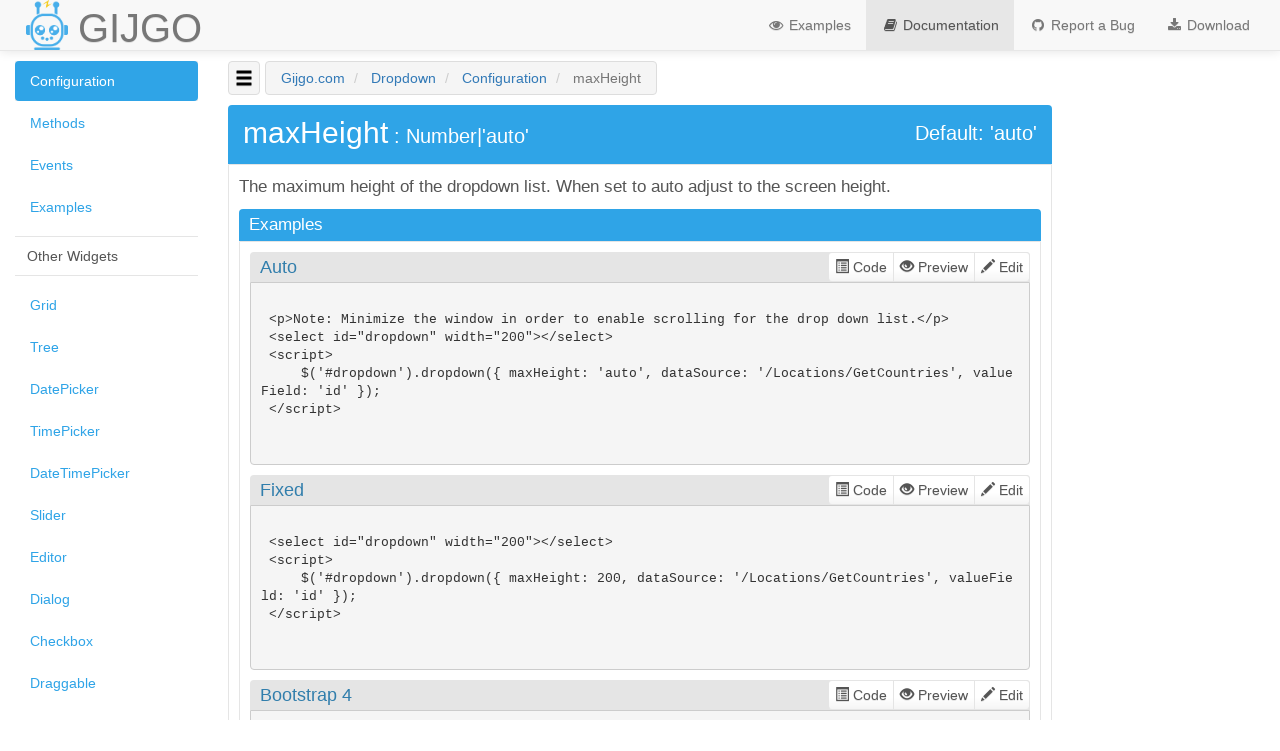

--- FILE ---
content_type: text/html; charset=utf-8
request_url: https://gijgo.com/dropdown/configuration/maxHeight
body_size: 12460
content:

<!DOCTYPE html>
<html>
<head>
    <meta charset="utf-8" />
    <title>dropdown maxHeight</title>
        <meta name="description" content=" The maximum height of the dropdown list. When set to auto adjust to the screen height.">
    <meta name="keywords" content="jquery, javascript, plugin, dropdown, select, bootstrap, material design">
    <meta name="author" content="Atanas Atanasov">
    <link href="https://maxcdn.bootstrapcdn.com/font-awesome/4.6.3/css/font-awesome.min.css" rel="stylesheet" type="text/css" />
    <link href="/Content/Bootstrap-3.3.2/bootstrap.cerulean.min.css" rel="stylesheet" type="text/css" />
    <link href="/Scripts/codemirror-5.24.2/lib/codemirror.css" rel="stylesheet" type="text/css" />
    <link href="/Content/Site.css" rel="stylesheet" type="text/css" />
    
    <script src="/Scripts/jquery-1.11.2.min.js" type="text/javascript"></script>
    <script src="/Scripts/Bootstrap-3.3.2/bootstrap.min.js" type="text/javascript"></script>
    <script src="/Scripts/codemirror-5.24.2/lib/codemirror.js" type="text/javascript"></script>
    <script src="/Scripts/codemirror-5.24.2/addon/selection/selection-pointer.js" type="text/javascript"></script>
    <script src="/Scripts/codemirror-5.24.2/mode/xml/xml.js" type="text/javascript"></script>
    <script src="/Scripts/codemirror-5.24.2/mode/javascript/javascript.js" type="text/javascript"></script>
    <script src="/Scripts/codemirror-5.24.2/mode/css/css.js" type="text/javascript"></script>
    <script src="/Scripts/codemirror-5.24.2/mode/htmlmixed/htmlmixed.js" type="text/javascript"></script>
    <script src="/Scripts/codemirror-5.24.2/mode/clike/clike.js" type="text/javascript"></script>
    <script src="/Areas/Development/Scripts/docuManager.js" type="text/javascript"></script>
    <script src="/Areas/Development/Scripts/demoManager.js" type="text/javascript"></script>
    
    <script async src="//pagead2.googlesyndication.com/pagead/js/adsbygoogle.js"></script>
    <script>
        (adsbygoogle = window.adsbygoogle || []).push({
            google_ad_client: "ca-pub-0193330714382332",
            enable_page_level_ads: true
        });
    </script>
</head>
<body>
    <nav class="navbar navbar-white navbar-static-top margin-bottom-10" role="navigation">
        <div class="container-fluid">
            <a class="navbar-brand logo" href="/"><img src="/Content/icons/logo.png" height="50" alt="Logo" /></a>
            <a class="navbar-brand title" href="/">GIJGO</a>
            <ul class="nav navbar-nav pull-right">
                    <li class=""><a href="/dropdown/example"><i class="fa fa-eye fa-fw" aria-hidden="true"></i> Examples</a></li>
                <li class="active"><a href="/dropdown/configuration/maxHeight"><i class="fa fa-book fa-fw" aria-hidden="true"></i> Documentation</a></li>
                <li><a href="https://github.com/atatanasov/gijgo/issues" target="_blank"><i class="fa fa-github fa-fw" aria-hidden="true"></i> Report a Bug</a></li>
                <li><a href="/download"><i class="fa fa-download fa-fw" aria-hidden="true"></i> Download</a></li>
            </ul>
        </div>
    </nav>

    <div class="container-fluid fill">

        <div class="row">
            <div class="col-xs-2 hidden-to-991" role="menu">
                
<nav>
    <ul class="nav nav-pills nav-stacked">
            <li class="active"><a href="/dropdown/configuration" data-role="docLink">Configuration</a></li>
            <li class=""><a href="/dropdown/methods" data-role="docLink">Methods</a></li>
            <li class=""><a href="/dropdown/events" data-role="docLink">Events</a></li>
                <li class=""><a href="/dropdown/example" data-role="docLink">Examples</a></li>
            <li class="nav-divider"></li>
            <li>&nbsp; &nbsp;Other Widgets</li>
            <li class="nav-divider"></li>
                <li><a href="/grid">Grid</a></li>
                <li><a href="/tree">Tree</a></li>
                <li><a href="/datepicker">DatePicker</a></li>
                <li><a href="/timepicker">TimePicker</a></li>
                <li><a href="/datetimepicker">DateTimePicker</a></li>
                <li><a href="/slider">Slider</a></li>
                <li><a href="/editor">Editor</a></li>
                <li><a href="/dialog">Dialog</a></li>
                <li><a href="/checkbox">Checkbox</a></li>
                <li><a href="/draggable">Draggable</a></li>
                <li><a href="/droppable">Droppable</a></li>
                <li class="text-center">
                    <script async src="//pagead2.googlesyndication.com/pagead/js/adsbygoogle.js"></script>
                    <!-- gijgo-left-menu -->
                    <ins class="adsbygoogle"
                         style="display:inline-block;width:120px;height:240px"
                         data-ad-client="ca-pub-0193330714382332"
                         data-ad-slot="5156688414"></ins>
                    <script>
                    (adsbygoogle = window.adsbygoogle || []).push({});
                    </script>
                </li>
        <li class="nav-divider"></li>
    </ul>
</nav>


            </div>
            <div class="col-xs-8" role="main">
                <nav>
                    <div class="row">
                        <div class="col-xs-12">
                            <button type="button" id="menu-toggle" class="btn hamburger-toggle text-muted pull-left">
                                <span class="glyphicon glyphicon-menu-hamburger"></span>
                            </button>
                            


    <ol class="breadcrumb">
            <li>
                
        <a href="/" title="Gijgo.com">Gijgo.com</a>

            </li>
            <li>
                
        <a href="/dropdown" title="Dropdown">Dropdown</a>

            </li>
            <li>
                
        <a href="/dropdown/configuration" title="Configuration">Configuration</a>

            </li>
            <li>
                
    maxHeight

            </li>
    </ol>

                        </div>
                    </div>
                </nav>
                                
<article>
  <h1 class="bg-primary title">maxHeight<small class="sub-title-text"> : Number|'auto'</small><small class="pull-right sub-title-text">Default: &#39;auto&#39;</small></h1>
  <div class="article-content">
    <p class="description"> The maximum height of the dropdown list. When set to auto adjust to the screen height.</p>
    <p></p>
    
    
    <h4 class="bg-primary sub-title">Examples</h4><div class="article-content"><div data-role="example">
  <div class="row example-header">
    <div class="col-xs-6">
      <h4 class="example-title">Auto</h4>
    </div>
    <div class="col-xs-6">
      <div class="btn-group pull-right" role="group">
        <button class="btn btn-default btn-group" data-role="open-code">
          <span class="glyphicon glyphicon-list-alt"></span> Code
        </button>
        <button href="#" class="btn btn-default btn-group" data-role="open-preview">
          <span class="glyphicon glyphicon-eye-open"></span> Preview
        </button>
        <button data-href="../../LiveEdit/Index/dropdown.Base.maxHeight.Auto.html" class="btn btn-default btn-group" data-role="open-edit">
          <span class="glyphicon glyphicon-pencil"></span> Edit
        </button>
      </div>
    </div>
  </div>
  <pre class="example-code">
    <code>
 &lt;p&gt;Note: Minimize the window in order to enable scrolling for the drop down list.&lt;/p&gt;
 &lt;select id="dropdown" width="200"&gt;&lt;/select&gt;
 &lt;script&gt;
     $('#dropdown').dropdown({ maxHeight: 'auto', dataSource: '/Locations/GetCountries', valueField: 'id' });
 &lt;/script&gt;
</code>
  </pre>
  <iframe data-url="/Areas/Development/examples/dropdown/dropdown.Base.maxHeight.Auto.html" class="example-frame"></iframe>
</div><div data-role="example">
  <div class="row example-header">
    <div class="col-xs-6">
      <h4 class="example-title">Fixed</h4>
    </div>
    <div class="col-xs-6">
      <div class="btn-group pull-right" role="group">
        <button class="btn btn-default btn-group" data-role="open-code">
          <span class="glyphicon glyphicon-list-alt"></span> Code
        </button>
        <button href="#" class="btn btn-default btn-group" data-role="open-preview">
          <span class="glyphicon glyphicon-eye-open"></span> Preview
        </button>
        <button data-href="../../LiveEdit/Index/dropdown.Base.maxHeight.Fixed.html" class="btn btn-default btn-group" data-role="open-edit">
          <span class="glyphicon glyphicon-pencil"></span> Edit
        </button>
      </div>
    </div>
  </div>
  <pre class="example-code">
    <code>
 &lt;select id="dropdown" width="200"&gt;&lt;/select&gt;
 &lt;script&gt;
     $('#dropdown').dropdown({ maxHeight: 200, dataSource: '/Locations/GetCountries', valueField: 'id' });
 &lt;/script&gt;
</code>
  </pre>
  <iframe data-url="/Areas/Development/examples/dropdown/dropdown.Base.maxHeight.Fixed.html" class="example-frame"></iframe>
</div><div data-role="example">
  <div class="row example-header">
    <div class="col-xs-6">
      <h4 class="example-title">Bootstrap 4</h4>
    </div>
    <div class="col-xs-6">
      <div class="btn-group pull-right" role="group">
        <button class="btn btn-default btn-group" data-role="open-code">
          <span class="glyphicon glyphicon-list-alt"></span> Code
        </button>
        <button href="#" class="btn btn-default btn-group" data-role="open-preview">
          <span class="glyphicon glyphicon-eye-open"></span> Preview
        </button>
        <button data-href="../../LiveEdit/Index/dropdown.Base.maxHeight.Bootstrap.4.html" class="btn btn-default btn-group" data-role="open-edit">
          <span class="glyphicon glyphicon-pencil"></span> Edit
        </button>
      </div>
    </div>
  </div>
  <pre class="example-code">
    <code>
 &lt;select id="dropdown" width="200"&gt;&lt;/select&gt;
 &lt;script&gt;
     $('#dropdown').dropdown({ maxHeight: 200, dataSource: '/Locations/GetCountries', valueField: 'id', uiLibrary: 'bootstrap4' });
 &lt;/script&gt;
</code>
  </pre>
  <iframe data-url="/Areas/Development/examples/dropdown/dropdown.Base.maxHeight.Bootstrap.4.html" class="example-frame"></iframe>
</div></div>
  </div>
</article>

            </div>
                <div class="col-xs-2 hidden-to-991">
                    <script async src="//pagead2.googlesyndication.com/pagead/js/adsbygoogle.js"></script>
                    <!-- gijgo-grid-right-banner -->
                    <ins class="adsbygoogle"
                         style="display:block"
                         data-ad-client="ca-pub-0193330714382332"
                         data-ad-slot="6205895218"
                         data-ad-format="auto"></ins>
                    <script>
                    (adsbygoogle = window.adsbygoogle || []).push({});
                    </script>
                </div>
        </div>
    </div>

    <nav>
    <footer class="panel-footer custom-footer">
        <div class="container bg-primary">
            <div class="row">
                <div class="col-xs-12 text-center">
                    <a href="/Blog/Index">Blog</a> |
                    <a href="/Home/LegacyVersions">Legacy Versions</a> |
                    <a href="/Home/License">License Information</a> |
                    <a href="/Home/ContactUs">Contact Us</a>
                </div>
            </div>
            <div class="row">
                <div class="col-xs-12 text-center">
                    <span>Gijgo.Com © 2014 - 2025, All Rights Reserved.</span>
                </div>
            </div>
        </div>
    </footer>
</nav>
    <script>
            (function (i, s, o, g, r, a, m) {
                i['GoogleAnalyticsObject'] = r; i[r] = i[r] || function () {
                    (i[r].q = i[r].q || []).push(arguments)
                }, i[r].l = 1 * new Date(); a = s.createElement(o),
                m = s.getElementsByTagName(o)[0]; a.async = 1; a.src = g; m.parentNode.insertBefore(a, m)
            })(window, document, 'script', '//www.google-analytics.com/analytics.js', 'ga');
            ga('create', 'UA-58946683-1', 'auto');
            ga('send', 'pageview');
    </script>

</body>
</html>


--- FILE ---
content_type: text/html; charset=utf-8
request_url: https://www.google.com/recaptcha/api2/aframe
body_size: 268
content:
<!DOCTYPE HTML><html><head><meta http-equiv="content-type" content="text/html; charset=UTF-8"></head><body><script nonce="VY_a9oE2Cg50uAAZOF5MjQ">/** Anti-fraud and anti-abuse applications only. See google.com/recaptcha */ try{var clients={'sodar':'https://pagead2.googlesyndication.com/pagead/sodar?'};window.addEventListener("message",function(a){try{if(a.source===window.parent){var b=JSON.parse(a.data);var c=clients[b['id']];if(c){var d=document.createElement('img');d.src=c+b['params']+'&rc='+(localStorage.getItem("rc::a")?sessionStorage.getItem("rc::b"):"");window.document.body.appendChild(d);sessionStorage.setItem("rc::e",parseInt(sessionStorage.getItem("rc::e")||0)+1);localStorage.setItem("rc::h",'1765187772748');}}}catch(b){}});window.parent.postMessage("_grecaptcha_ready", "*");}catch(b){}</script></body></html>

--- FILE ---
content_type: text/css
request_url: https://gijgo.com/Content/Site.css
body_size: 1272
content:
.float-right
{
    float: right;
}

.display-none
{
    display: none;
}

ul li.active
{
    background-color: #EEE;
}

.padding-small {
    padding-left: 5px;
    padding-right: 5px;
}

.width-full {
    width: 100%;
}

.margin {
    margin: 10px;
}

.padding-no {
    padding: 0px;
}

.margin-5 {
    margin: 5px;
}

.margin-top-5 {    
    margin-top: 5px;
}

.margin-top-10 {
    margin-top: 10px;
}

.margin-bottom-10 {
    margin-bottom: 10px;
}

.margin-bottom-20 {
    margin-bottom: 20px;
}

.menu-header {
    padding: 10px 15px;
    display: block;
    font-weight: bold;
}

.custom-footer {
    color: #fff;
    background-color: #2fa4e7;
}

    .custom-footer span {
        color: #fff;
        font-size: 15px;
    }

    .custom-footer a {
        color: #fff;
    }

.navbar-white {
  background-color: #f8f8f8;
  border-color: #e7e7e7;
  background-image: none;
}
.navbar-white .navbar-brand {
  color: #777;
}
.navbar-white .navbar-brand:hover,
.navbar-white .navbar-brand:focus {
  color: #5e5e5e;
  background-color: transparent;
}
.navbar-white .navbar-text {
  color: #777;
}
.navbar-white .navbar-nav > li > a {
  color: #777;
}
.navbar-white .navbar-nav > li > a:hover,
.navbar-white .navbar-nav > li > a:focus {
  color: #333;
  background-color: transparent;
}
.navbar-white .navbar-nav > .active > a,
.navbar-white .navbar-nav > .active > a:hover,
.navbar-white .navbar-nav > .active > a:focus {
  color: #555;
  background-color: #e7e7e7;
}
.navbar-white .navbar-nav > .disabled > a,
.navbar-white .navbar-nav > .disabled > a:hover,
.navbar-white .navbar-nav > .disabled > a:focus {
  color: #ccc;
  background-color: transparent;
}
.navbar-white .navbar-toggle {
  border-color: #ddd;
}
.navbar-white .navbar-toggle:hover,
.navbar-white .navbar-toggle:focus {
  background-color: #ddd;
}
.navbar-white .navbar-toggle .icon-bar {
  background-color: #888;
}
.navbar-white .navbar-collapse,
.navbar-white .navbar-form {
  border-color: #e7e7e7;
}
.navbar-white .navbar-nav > .open > a,
.navbar-white .navbar-nav > .open > a:hover,
.navbar-white .navbar-nav > .open > a:focus {
  color: #555;
  background-color: #e7e7e7;
}
@media (max-width: 767px) {
  .navbar-white .navbar-nav .open .dropdown-menu > li > a {
    color: #777;
  }
  .navbar-white .navbar-nav .open .dropdown-menu > li > a:hover,
  .navbar-white .navbar-nav .open .dropdown-menu > li > a:focus {
    color: #333;
    background-color: transparent;
  }
  .navbar-white .navbar-nav .open .dropdown-menu > .active > a,
  .navbar-white .navbar-nav .open .dropdown-menu > .active > a:hover,
  .navbar-white .navbar-nav .open .dropdown-menu > .active > a:focus {
    color: #555;
    background-color: #e7e7e7;
  }
  .navbar-white .navbar-nav .open .dropdown-menu > .disabled > a,
  .navbar-white .navbar-nav .open .dropdown-menu > .disabled > a:hover,
  .navbar-white .navbar-nav .open .dropdown-menu > .disabled > a:focus {
    color: #ccc;
    background-color: transparent;
  }
}
.navbar-white .navbar-link {
  color: #777;
}
.navbar-white .navbar-link:hover {
  color: #333;
}
.navbar-white .btn-link {
  color: #777;
}
.navbar-white .btn-link:hover,
.navbar-white .btn-link:focus {
  color: #333;
}
.navbar-white .btn-link[disabled]:hover,
fieldset[disabled] .navbar-white .btn-link:hover,
.navbar-white .btn-link[disabled]:focus,
fieldset[disabled] .navbar-white .btn-link:focus {
  color: #ccc;
}

.navbar > .container-fluid .navbar-brand.logo {
    padding: 0px;
    margin-left: 11px;
}

.navbar > .container .navbar-brand.title,
.navbar > .container-fluid .navbar-brand.title {
    padding: 3px 0px 0px 0px;
    margin-left: 10px;
    font-family: sans-serif;
    font-size: 40px;
    line-height: 50px;
}

.homepage-top {
    background-image: linear-gradient(#54b4eb, #2fa4e7 60%, #1d9ce5);
    background-repeat: no-repeat;
    border-bottom: 1px solid #178acc;
    -webkit-filter: none;
    filter: none;
    -webkit-box-shadow: 0 1px 10px rgba(0,0,0,0.1);
    box-shadow: 0 1px 10px rgba(0,0,0,0.1);
    padding: 40px 0px 20px 0px;
}

.homepage-top h1 {
    margin-bottom: 20px;
    color: #FFF;
    font-size: 63px;
}

.homepage-top p {
    color: #FFF;
    margin-bottom: 15px;
    font-size: 21px;
    font-weight: 200;
}

.margin-bottom-0 {
    margin-bottom: 0px;
}

.padding-left-15 {
    padding-left: 15px;
}

h1.head-title {
    border-top: 1px solid #2fa4e7;
    border-bottom: 1px solid #2fa4e7;
    color: #2fa4e7;
}

.head-nav {
    line-height: 43px;
}

.head-nav a {
    padding: 13px 20px 13px 20px;
    border: 1px solid #2fa4e7;
    border-radius: 3px;
    font-size: 18px;
}

.head-nav a:hover {
    border: 1px solid #157ab5;
    text-decoration: none;
}


.CodeMirror {
    border-top: 0px;
    border: 1px solid #C0C0C0;
    box-shadow: inset 0 1px 2px #e4e4e4;
}

#sourcecode .CodeMirror {
    height: 600px;
}

#frontend .CodeMirror {
    height: 500px;
}

#backend .CodeMirror {
    height: 500px;
}

h1.title {
    margin: 10px 0 0 0;
    padding: 10px 15px 10px 15px;
    font-size: 30px;
    border-top-left-radius: 4px;
    border-top-right-radius: 4px;
}

div.article-content {
    border: 1px solid #e5e5e5;
    padding: 10px;
    margin-bottom: 10px;
    border-bottom-left-radius: 4px;
    border-bottom-right-radius: 4px;
}

div.article-content table {
    margin-bottom: 0px;
}

p.description {
    font-size: 17px;
}

h4.sub-title {
    margin: 0px;
    padding: 6px 10px 6px 10px;
    border-top-left-radius: 4px;
    border-top-right-radius: 4px;
    font-size: 17px;
}

.sub-title-text {
    color: #fff;
    line-height: 36px;
}

.example-header {
    background-color: #e5e5e5;
    margin: 0px;
    border-top-left-radius: 4px;
    border-top-right-radius: 4px;
}

.example-header div {
    padding: 0px;
}

.example-title {    
    line-height: 30px;
    padding-left: 10px;
    margin: 0px;
    padding: 0px 0px 0px 10px;
}

.btn-group {
    padding: 4px 6px 4px 6px;
}

.example-code {
    border-top-left-radius: 0px;
    border-top-right-radius: 0px;
}

.example-frame {
    border: 1px solid #cccccc;
    border-top-left-radius: 0px;
    border-top-right-radius: 0px;
    border-bottom-left-radius: 4px;
    border-bottom-right-radius: 4px;
    width:100%;
    display: none;
    height: 450px;
}

.demo-frame {
    margin-top: 15px;
    border: 0px;
    width:100%;
    height: 500px;
}

.hamburger-toggle {
    font-size: 18px;
    padding: 6px;
    margin: 0px;
    height: 34px;
    background-color: #f5f5f5;
    border-color: #ddd;
    color: #000;
}

.breadcrumb {
    display: inline-block;
    color: #777;
    padding: 6px 15px;
    margin: 0 0 0 5px;
    background-color: #f5f5f5;
    border: 1px solid #ddd;
}

.breadcrumb a {
    color: #337ab7;
}

.docu-filter {
    display: inline-block;
    width: 100%;
}
    .docu-filter .dropdown-menu {
        width: 200px;
        text-align: right;
    }

@media (max-width: 991px)
{
    .hidden-to-991 {
        display: none;
    }
}

--- FILE ---
content_type: application/javascript
request_url: https://gijgo.com/Areas/Development/Scripts/demoManager.js
body_size: 1601
content:
$(document).ready(function () {
    $('a[data-toggle="tab"]').on('shown.bs.tab', function (e) {
        if ($(e.target).attr('aria-controls') === 'frontend' && initFrontEndCodeMirror !== null) {
            initFrontEndCodeMirror();
            initFrontEndCodeMirror = null;
        } else if ($(e.target).attr('aria-controls') === 'backend' && initBackEndCodeMirror !== null) {
            initBackEndCodeMirror();
            initBackEndCodeMirror = null;
        }
    });
    $('#menu-toggle').on('click', function () {
        var $menu = $('div[role="menu"]'),
            $main = $('div[role="main"]');
        if ($menu.is(':visible')) {
            $menu.hide();
            if ($main.hasClass('col-md-10')) {
                $main.removeClass('col-md-10').addClass('col-md-12');
            } else if ($main.hasClass('col-md-8')) {
                $main.removeClass('col-md-8').addClass('col-md-10');
            }
        } else {
            $menu.show();
            if ($main.hasClass('col-md-12')) {
                $main.removeClass('col-md-12').addClass('col-md-10');
            } else if ($main.hasClass('col-md-10')) {
                $main.removeClass('col-md-10').addClass('col-md-8');
            }
        }
    });
});

function initFrontEndCodeMirror() {
    var frontEndCode = document.getElementById('frontEndCode');
    CodeMirror.fromTextArea(frontEndCode, {
        lineNumbers: true,
        mode: 'htmlmixed',
        lineWrapping: true,
        readOnly: true,
        height: 500
    });
}

function initBackEndCodeMirror() {
    var backEndCode = document.getElementById('backEndCode');
    CodeMirror.fromTextArea(backEndCode, {
        lineNumbers: true,
        mode: 'text/x-csharp',
        lineWrapping: true,
        readOnly: true,
        height: 500
    });
}

--- FILE ---
content_type: application/javascript
request_url: https://gijgo.com/Areas/Development/Scripts/docuManager.js
body_size: 569
content:
var docuManager = {
    searchPlugin: function (plugin) {
        var $list = $('div.list-group');
        if (plugin === 'All') {
            $list.children().show();
        } else {
            $list.children().hide();
            $list.find('a[data-plugin="' + plugin + '"]').show();
        }
    },

    searchItem: function (query) {
        var $list = $('div.list-group');
        if (!query) {
            $list.children().show();
        } else {
            $list.children().hide();
            $list.find('a h4:contains("' + query + '")').parent().show();
        }
    },

    updateDocLinks: function (newHash) {
        var $docLinks = $('ul li a[data-role="docLink"]');
        $docLinks.each(function () {
            var href = $(this).attr('href'),
                hashPos = href.indexOf('#');
            if (hashPos > -1) {
                $(this).attr('href', href.substr(0, hashPos) + newHash);
            } else {
                $(this).attr('href', href + newHash);
            }
        });
    },

    openCode: function (e) {
        var $container = $(this).closest('div[data-role="example"]');
        $container.find('iframe.example-frame').hide();
        $container.find('pre.example-code').show();
    },

    openPreview: function (e) {
        var $container = $(this).closest('div[data-role="example"]'),
            $iframe = $container.find('iframe.example-frame');
        $container.find('pre.example-code').hide();
        $iframe.show();
        $iframe.attr('src', $iframe.data('url'));
    },

    openEdit: function (e) {
        window.open($(this).data('href'));
    }
};

$(document).ready(function () {
    var pluginName;
    if (window.location.hash) {
        pluginName = $('ul[aria-labelledby="plugingName"] a[href="' + window.location.hash + '"]').text();
        $('button#plugingName span[role="label"]').html(pluginName + ' &nbsp;');
        docuManager.searchPlugin(pluginName);
        docuManager.updateDocLinks(window.location.hash);
    }
    $('a[role="menuitem"]').on('click', function (e) {
        var $item = $(this),
            value = $item.text(),
            $dropdown = $item.closest('div.dropdown'),
            $label = $dropdown.find('button span[role="label"]');
        $label.text(value);
        docuManager.searchPlugin(value);
        docuManager.updateDocLinks($item.attr('href'));
    });
    $('#btnSearch').on('click', function (e) {
        docuManager.searchItem($('#txtQuery').val());

    });
    $('button[data-role="open-code"]').on('click', docuManager.openCode);
    $('button[data-role="open-preview"]').on('click', docuManager.openPreview);
    $('button[data-role="open-edit"]').on('click', docuManager.openEdit);

});

--- FILE ---
content_type: text/plain
request_url: https://www.google-analytics.com/j/collect?v=1&_v=j102&a=1774617060&t=pageview&_s=1&dl=https%3A%2F%2Fgijgo.com%2Fdropdown%2Fconfiguration%2FmaxHeight&ul=en-us%40posix&dt=dropdown%20maxHeight&sr=1280x720&vp=1280x720&_u=IEBAAEABAAAAACAAI~&jid=1027149567&gjid=1969696834&cid=949886604.1765187772&tid=UA-58946683-1&_gid=590003971.1765187772&_r=1&_slc=1&z=1063216849
body_size: -448
content:
2,cG-YQS6XYJEYG

--- FILE ---
content_type: application/javascript
request_url: https://gijgo.com/Scripts/codemirror-5.24.2/addon/selection/selection-pointer.js
body_size: 781
content:
// CodeMirror, copyright (c) by Marijn Haverbeke and others
// Distributed under an MIT license: http://codemirror.net/LICENSE

(function(mod) {
  if (typeof exports == "object" && typeof module == "object") // CommonJS
    mod(require("../../lib/codemirror"));
  else if (typeof define == "function" && define.amd) // AMD
    define(["../../lib/codemirror"], mod);
  else // Plain browser env
    mod(CodeMirror);
})(function(CodeMirror) {
  "use strict";

  CodeMirror.defineOption("selectionPointer", false, function(cm, val) {
    var data = cm.state.selectionPointer;
    if (data) {
      CodeMirror.off(cm.getWrapperElement(), "mousemove", data.mousemove);
      CodeMirror.off(cm.getWrapperElement(), "mouseout", data.mouseout);
      CodeMirror.off(window, "scroll", data.windowScroll);
      cm.off("cursorActivity", reset);
      cm.off("scroll", reset);
      cm.state.selectionPointer = null;
      cm.display.lineDiv.style.cursor = "";
    }
    if (val) {
      data = cm.state.selectionPointer = {
        value: typeof val == "string" ? val : "default",
        mousemove: function(event) { mousemove(cm, event); },
        mouseout: function(event) { mouseout(cm, event); },
        windowScroll: function() { reset(cm); },
        rects: null,
        mouseX: null, mouseY: null,
        willUpdate: false
      };
      CodeMirror.on(cm.getWrapperElement(), "mousemove", data.mousemove);
      CodeMirror.on(cm.getWrapperElement(), "mouseout", data.mouseout);
      CodeMirror.on(window, "scroll", data.windowScroll);
      cm.on("cursorActivity", reset);
      cm.on("scroll", reset);
    }
  });

  function mousemove(cm, event) {
    var data = cm.state.selectionPointer;
    if (event.buttons == null ? event.which : event.buttons) {
      data.mouseX = data.mouseY = null;
    } else {
      data.mouseX = event.clientX;
      data.mouseY = event.clientY;
    }
    scheduleUpdate(cm);
  }

  function mouseout(cm, event) {
    if (!cm.getWrapperElement().contains(event.relatedTarget)) {
      var data = cm.state.selectionPointer;
      data.mouseX = data.mouseY = null;
      scheduleUpdate(cm);
    }
  }

  function reset(cm) {
    cm.state.selectionPointer.rects = null;
    scheduleUpdate(cm);
  }

  function scheduleUpdate(cm) {
    if (!cm.state.selectionPointer.willUpdate) {
      cm.state.selectionPointer.willUpdate = true;
      setTimeout(function() {
        update(cm);
        cm.state.selectionPointer.willUpdate = false;
      }, 50);
    }
  }

  function update(cm) {
    var data = cm.state.selectionPointer;
    if (!data) return;
    if (data.rects == null && data.mouseX != null) {
      data.rects = [];
      if (cm.somethingSelected()) {
        for (var sel = cm.display.selectionDiv.firstChild; sel; sel = sel.nextSibling)
          data.rects.push(sel.getBoundingClientRect());
      }
    }
    var inside = false;
    if (data.mouseX != null) for (var i = 0; i < data.rects.length; i++) {
      var rect = data.rects[i];
      if (rect.left <= data.mouseX && rect.right >= data.mouseX &&
          rect.top <= data.mouseY && rect.bottom >= data.mouseY)
        inside = true;
    }
    var cursor = inside ? data.value : "";
    if (cm.display.lineDiv.style.cursor != cursor)
      cm.display.lineDiv.style.cursor = cursor;
  }
});
